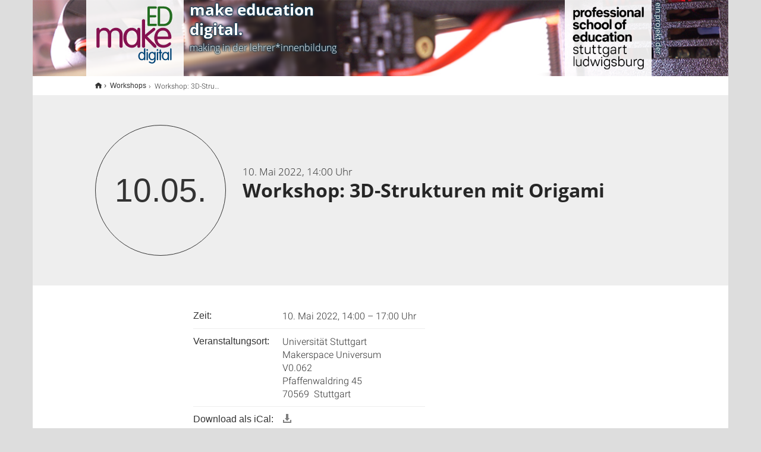

--- FILE ---
content_type: text/html;charset=UTF-8
request_url: https://www.maked-digital.de/workshops/aktuelles/veranstaltung/Workshop-3D-Strukturen-mit-Origami-00002/
body_size: 21309
content:
<!DOCTYPE html>
<!--[if lt IE 7]>      <html lang="de" class="no-js lt-ie9 lt-ie8 lt-ie7"> <![endif]-->
<!--[if IE 7]>         <html lang="de" class="no-js lt-ie9 lt-ie8"> <![endif]-->
<!--[if IE 8]>         <html lang="de" class="no-js lt-ie9"> <![endif]-->
<!--[if gt IE 8]><!-->


<!--
===================== version="0.1.29" =====================
-->

<html lang="de" class="no-js"> <!--<![endif]-->

<head>

<!-- start metadata (_metadata.hbs) -->
	<meta charset="UTF-8">
	<meta http-equiv="X-UA-Compatible" content="IE=edge"/>
	<meta name="creator" content="TIK" />
	<meta name="Publisher" content="Universität Stuttgart - TIK" />
	<meta name="Copyright" content="Universität Stuttgart" />
	<meta name="Content-language" content="de" />
	<meta name="Page-type" content="Bildungseinrichtung" />
	<meta name="viewport" content="width=device-width, initial-scale=1.0, shrink-to-fit=no"/>
	<meta name="robots" content="index, follow" />
	<meta name="system" content="20.0.18" />
	<meta name="template" content="3.0" />
	<meta name="Description" content="10.05.2022: Geschichte und Basics von Origami
&nbsp;
Der Workshop findet hyrid, sowohl im Präsenzunterricht, sowie im Online-Unterricht statt. Für eine Teilnahme in Präsenz ist eine Anmeldung in ILIAS notwendig:
ILIAS
&nbsp;
Für die Online-Teilnahme ist die Konferenzsoftware WebEx notwendig. Teilnahme ab 14 Uhr unter folgendem Link:
WebEx"/>	
	<meta name="og:title" content="Workshop: 3D-Strukturen mit Origami | Veranstaltung | 10.05.2022 | Projekt: MakEd_digital" />
	<meta name="og:description" content="10.05.2022: Geschichte und Basics von Origami
&nbsp;
Der Workshop findet hyrid, sowohl im Präsenzunterricht, sowie im Online-Unterricht statt. Für eine Teilnahme in Präsenz ist eine Anmeldung in ILIAS notwendig:
ILIAS
&nbsp;
Für die Online-Teilnahme ist die Konferenzsoftware WebEx notwendig. Teilnahme ab 14 Uhr unter folgendem Link:
WebEx "/>
	<title>Workshop: 3D-Strukturen mit Origami | Veranstaltung | 10.05.2022 | Projekt: MakEd_digital</title><!-- Ende metadata -->


<!-- Styles-Einbindung (_styles.hbs) -->
	<link rel="shortcut icon" href="https://www.maked-digital.de/img/logos/logo-maked-digital.svg" />
		
<link rel="stylesheet" href="/system/modules/de.stuttgart.uni.v3.basics/resources/css/styles.css" type="text/css" >
<link rel="stylesheet" href="/system/modules/de.stuttgart.uni.v3.basics/resources/css/tik.css" type="text/css" >
<link rel="stylesheet" href="/system/modules/de.stuttgart.uni.v3.basics/resources/css/jquery-ui/jquery-ui-1.11.4.min.css" type="text/css" >
<link rel="stylesheet" href="/system/modules/de.stuttgart.uni.v3.basics/resources/css/fancybox/jquery.fancybox357.min.css" type="text/css" >
<link rel="stylesheet" href="https://www.maked-digital.de/css/maked.css" type="text/css" >
<link rel="stylesheet" href="/system/modules/de.stuttgart.uni.v3.zsb/resources/navigationbar/css/navigationbar.css" type="text/css" >
<style type="text/css">
.newsstream-folgeseite .generic-list .generic-list-item picture {
  display: inline-block;
  margin: -10px -15px 15px -15px;
  width: calc(100% + 30px);
}


</style>
<!-- Ende Styles-Einbindung -->

	<!-- Scripts
	================================================== --> 
	
	
<script src="/system/modules/de.stuttgart.uni.v3.basics/resources/js/bootstrap.js"></script>
<script src="/system/modules/de.stuttgart.uni.v3.basics/resources/js/aperto-bootstrap-ie-workaround.js"></script>
<script src="/system/modules/de.stuttgart.uni.v3.basics/resources/js/tik.js"></script>
<script src="/system/modules/de.stuttgart.uni.v3.basics/resources/js/jquery-ui/jquery-ui-1.11.4.min.js"></script>
<script src="/system/modules/de.stuttgart.uni.filters/resources/js/filters.js"></script>
<script src="/system/modules/de.stuttgart.uni.v3.basics/resources/js/fancybox/jquery.fancybox357.min.js"></script>
<script src="/system/modules/de.stuttgart.uni.v3.basics/resources/js/tippy-popper/popper.min.js"></script>
<script src="/system/modules/de.stuttgart.uni.v3.basics/resources/js/tippy-popper/tippy.min.js"></script>
<script src="/system/modules/de.stuttgart.uni.v3.zsb/resources/videointerview/js/dash.all.min.js"></script>
<script src="/system/modules/de.stuttgart.uni.v3.zsb/resources/navigationbar/js/navigationbar.js"></script>
<script src="/system/modules/de.stuttgart.uni.v3.zsb/resources/navigationbar/js/jquery.mobile.touch.events.min.js"></script><style>
		.page-wrap > #page-complete > .container-fluid > .row > div > .row > .col-xs-12,
		.page-wrap > #page-complete > .container-fluid > .row > div > .row > .col-sm-12,
		.page-wrap > #page-complete > .container-fluid > .row > div > .row > .col-md-12,
		.page-wrap > #page-complete > .container-fluid > .row > div > .row > .col-lg-12,
		.page-wrap > #page-complete > .container > .row > div > .row > .col-xs-12,
		.page-wrap > #page-complete > .container > .row > div > .row > .col-sm-12,
		.page-wrap > #page-complete > .container > .row > div > .row > .col-md-12,
		.page-wrap > #page-complete > .container > .row > div > .row > .col-lg-12 {
			padding: 0;
		}
	</style>
</head>

<body class=" is-detailpage  is-not-editmode  lang-de ">

<!--googleoff: snippet-->
	
	<!-- start skiplinks (_skiplinks.hbs)-->
	<div class="skip">
		<ul>
			<li><a href="#main">zum Inhalt springen</a></li>
			<li><a href="#footer">zum Footer springen</a></li>
		</ul>
	</div>
	<!-- end skiplinks -->

	<!--googleon: snippet-->
	<div  id="header" ><<div class="header">
			<link rel="stylesheet" href="https://www.maked-digital.de/css/maked.css">
					<span data-anchor id="id-d90a50f1"></span>

					<!-- start header (_header.hbs) -->
					<header role="banner" class="b-page-header">
						<div class="container makedBackground makedBackgroundHeightMedium">
							<div class="container-inner makedHeaderMedium">
								<div class="makedHeaderContentMedium">
									<div class="makedLogosAndTitle">
											<a class="makedLogo" href="https://www.maked-digital.de/" style="outline: none">
												<img src="https://www.maked-digital.de/img/logos/logo-maked-digital.svg">
											</a>
											<div class="makedTitles">
												<div class="makedTitle">make education</div>
												<div class="makedTitle">digital.</div>
												<div class="makedSubtitle">making in der lehrer*innenbildung</div>
											</div>
									</div>

									<div class="makedPse">
										<div class="makedImg">
											<a class="makedImgLink" href="https://www.pse-stuttgart-ludwigsburg.de" style="outline: 0">
												<img src="https://www.maked-digital.de/img/logos/pseDark.png" class="makedSrc">
											</a>
										</div>
										<div class="makedProjectOf">
										ein projekt der
										</div>
									</div>
									<!--<div class="makedSearchContainer">
										<div class="makedSearch">
										</div>
									</div>-->
								</div>
							</div>
							<div class="makedHr">
							</div>
						</div>
					</header>
					<!-- Ende header -->

					<div class="b-page-nav is-subidentity" id="main-nav" aria-hidden="true">
						<div class="container">
							<div class="container-inner">
								<div class="fixed-wrapper">
									<a class="backto" href="#">zurück</a>
									<div class="location" aria-hidden="true">
										<ul>
											<li class="on"><span></span></li>
											<li><span></span></li>
											<li><span></span></li>
											<li><span></span></li>
											<li><span></span></li>
										</ul>
									</div>
								</div>

								<div class="scroll-wrapper">
									<nav class="main-navigation" aria-label="Haupt-Navigation">
										<div class="menu-group-box" >
											<div class="menu-box" data-level="show-level-0">
												<div class="viewbox" style="position:relative;">
													<div class="wrapper" style="width: 100%; height: 100%;">
														<ul class="menu level-0 active-list" id="level-0-0" style="display: block;" aria-expanded="true">
	<li><a href="https://www.maked-digital.de/projekt/">Projekt</a></li>
	<li><a href="https://www.maked-digital.de/workshops/">Workshops</a></li>
	<li><a href="https://www.maked-digital.de/werkstaetten/">Gemeinsame Werkstätten</a></li>
	<li class="has-menu"><a href="#level-1-3">Vernetzen</a></li>
	<li><a href="https://www.maked-digital.de/forschung/">Forschung</a></li>
	<li><a href="https://www.maked-digital.de/literatur/">Literaturverzeichnis</a></li>
	<li class="has-menu"><a href="#level-1-6">Über Uns</a></li>
	<li><a href="https://www.maked-digital.de/vdi/">VDI</a></li>
</ul>
	<ul class="menu level-1 " id="level-1-6" data-parent="#level-0-0" >
		<li class="overview"><a href="https://www.maked-digital.de/ueber-uns/">Über Uns</a></li>
		<li><a href="https://www.maked-digital.de/ueber-uns/team/">Team</a></li>
		<li><a href="https://www.maked-digital.de/ueber-uns/kontakt/">Kontakt</a></li>
	</ul>
	<ul class="menu level-1 " id="level-1-3" data-parent="#level-0-0" >
		<li class="overview"><a href="https://www.maked-digital.de/vernetzen/">Vernetzen</a></li>
		<li><a href="https://www.maked-digital.de/vernetzen/maker-education-konferenz/">Maker Education Konferenz 2023</a></li>
		<li><a href="https://www.maked-digital.de/vernetzen/maked-community/">maked-community</a></li>
	</ul>
<!-- Navigation: 99 ms --></div>

												</div>
											</div>
										</div>
									</nav>

									<a href="#closeNavigation" class="close-nav">Navigation schließen</a>
								</div>

							</div><!-- container-inner -->
						</div><!--  container -->
					</div></div>
	</div><div id="wrapper" class="is-subidentity">
		<div id="content">
			<main id="main" class="r-main">
				<div class="main__wrapper" data-js-id="container">
                    <noscript>
                        <div class="alert alert-danger">Für die volle Funktionalität dieser Site ist JavaScript notwendig. Hier finden Sie eine <a href="https://enablejavascript.co/" target="_blank">Anleitung zum Aktivieren von JavaScript in Ihrem Browser</a>.</div></noscript>
					<!-- Start Segment -->
					<div class="segment is-border-top">
							<div class="container">
								<div class="container-inner">
									<div class="row">
										<div class="col-md-12">
											<!-- Start Breadcrumb (_breadcrumb.hbs) -->
											<nav class="b-breadscroller--default" data-css="b-breadscroller" data-js-module="breadscroller" aria-label="breadcrumb">
													<!--googleoff: snippet-->
													<h2 class="breadscroller__headline">Position innerhalb des Seitenbaumes</h2>
													<div class="breadscroller__controls" data-js-atom="breadscroller-controls">
														<button class="breadscroller__controls-btn is-back" data-js-atom="breadscroller-controls-back">
															<span>Seitenpfad nach links schieben</span>
														</button>
														<button class="breadscroller__controls-btn is-forward" data-js-atom="breadscroller-controls-forward">
															<span>Seitenpfad nach rechts schieben</span>
														</button>
													</div>
													<!--googleon: snippet-->
													<div class="breadscroller__content" data-js-atom="breadscroller-container">
														<ol class="breadscroller__list" data-js-atom="breadscroller-list">

															<li class="breadscroller__list-item">
																				<a href="https://www.maked-digital.de/" class="breadscroller__list-element">Start</a>
																			</li>
																		<li class="breadscroller__list-item">
																				<a href="https://www.maked-digital.de/workshops/" class="breadscroller__list-element">Workshops</a>
																			</li>
																		<li class="breadscroller__list-item">
																							<span class="breadscroller__list-element is-active" data-tippy-content="Workshop: 3D-Strukturen mit Origami">Workshop: 3D-Strukturen mit Origami</span>
																						</li>
																					</ol>
													</div>
												</nav>	
												<!-- Ende Breadcrumb -->
											<!-- Breadcrumb: 464 µs --></div>
									</div>
								</div><!--  container-inner -->
							</div><!-- container -->
						</div>
					<!-- End Segment -->

					<div  id="introDetailonly" ><div class="event">
				<div class="segment is-bg-blue is-margin-bottom ">
	<div class="container">
		<div class="container-inner">
			<div class="row">
<span data-anchor id="id-<us:id />"></span>
									<!-- Start Intro-Teaser Default -->
									<div class="c-intro-teaser--events" data-css="c-intro-teaser">
										<div class="intro-teaser__wrapper">
											<div class="intro-teaser__event col-md-3 col-sm-4 col-xs-12">
												<div class="intro-teaser__event-box">
													<div class="intro-teaser__event-content">
														<span class="intro-teaser__event-date" aria-hidden="true">10.05.</span>
													</div>
												</div>
											</div>
											<div class="intro-teaser__content col-md-9 col-sm-8 col-xs-12">
												<div class="reverse-order">
													<h1 class="intro-teaser__headline">Workshop: 3D-Strukturen mit Origami</h1>
													<p class="intro-teaser__kicker">10. Mai 2022, 14:00 Uhr</p>
												</div>
												<p>
													</p>
											</div>
										</div>
									</div>
									<!-- End Intro-Teaser Default -->
											</div>
		</div>
	</div>
</div>
<div class="segment">
	<div class="container">
		<div class="container-inner">
			<div class="row">
				<div class="col-md-8 col-md-offset-2">
<table class="structure-table separated" style="width: auto;">

										<tr>
												<th>Zeit:</th>
												<td>
												10. Mai 2022, 14:00 – 17:00 Uhr</td>
											</tr>
										<tr>
												<th>Veranstaltungsort:</th>
												<td>Universität Stuttgart<br/>
Makerspace Universum<br/>
V0.062<br/>
Pfaffenwaldring 45<br/>
70569&nbsp;
Stuttgart<br/>
</td>
											</tr>
											<tr>
											<th>Download als iCal:</th>
											<td><a href="/system/modules/de.stuttgart.uni.v3.basics/elements/ical.jsp?uuid=52c68f4d-a151-11ec-a842-000e0c3db68b&__locale=de" title="Download .ics">
												<div style="display: inline-block;  margin-left:0px; opacity: 50%;">															
														<svg xmlns="http://www.w3.org/2000/svg" xmlns:sketch="http://www.bohemiancoding.com/sketch/ns" xmlns:xlink="http://www.w3.org/1999/xlink" height="16px" version="1.1" viewBox="0 0 16 16" width="16px"><title/><defs/><g fill="none" fill-rule="evenodd" id="Icons with numbers" stroke="none" stroke-width="1"><g fill="#000000" id="Group" transform="translate(-720.000000, -432.000000)"><path d="M721,446 L733,446 L733,443 L735,443 L735,446 L735,448 L721,448 Z M721,443 L723,443 L723,446 L721,446 Z M726,433 L730,433 L730,440 L732,440 L728,445 L724,440 L726,440 Z M726,433" id="Rectangle 217"/></g></g></svg>
													</div>
												</a>
											
											</td>
										</tr>
	
									</table>
									
										<p>Geschichte und Basics von Origami</p>
<p>&nbsp;</p>
<p>Der Workshop findet hyrid, sowohl im Präsenzunterricht, sowie im Online-Unterricht statt. Für eine Teilnahme in <strong>Präsenz</strong> ist eine Anmeldung in ILIAS notwendig:</p>
<p><a href="https://ilias3.uni-stuttgart.de/goto_Uni_Stuttgart_crs_2468808.html">ILIAS</a></p>
<p>&nbsp;</p>
<p>Für die <strong>Online</strong>-Teilnahme ist die Konferenzsoftware WebEx notwendig. Teilnahme ab 14 Uhr unter folgendem Link:</p>
<p><a href="https://unistuttgart.webex.com/unistuttgart/j.php?MTID=m8c00acd1332fa1f4a242fb181918c499" aria-label="PHP">WebEx</a></p><div class="row">
												<div class="col-sm-4 col-md-6">
														<div class="image" style="margin-bottom:30px;">
															<a href="https://www.maked-digital.de/img/news/2022-05-10-origami.jpg" aria-label="JPEG"
															   data-fancybox="flexblockfotos"
															   data-caption=""
															   class="rus-popup-image" 
															   rel="group">
																<picture class="c-picture" data-css="c-picture">
	<img src="https://www.maked-digital.de/img/news/2022-05-10-origami.jpg?__scale=w:300,h:300,cx:319,cy:0,cw:1282,ch:1282" style=""  alt=""/>
</picture>
</a>
															</div>
													</div>
												</div>
														</div>
			</div>
		</div>
	</div>
</div>
</div>

		</div><div  id="page-complete" ><div>
		</div>	
</div><div  id="contactDetailonly" ></div></div>
			</main><!-- end main -->
		</div><!-- end content -->
	</div><!-- end wrapper -->
			
		
	<!-- Start Footer (_footer.hbs) -->
	<footer class="r-page-footer">

		<div  id="footer" ><style>
.fundingnote {
	width: 200px; 
	height: 200px; 
	position: relative; 
	float: right;
	cursor: pointer;
	margin-bottom: 6px;
}

@media (pointer: fine) {
	.fundingnote:hover > .fundingText {
		height: 100%;
		background-color: rgb(0,0,0,0.7); 
		color: white;
		display: inline;
	}
}

.fundingTextActive {
	height: 100% !important;
	background-color: rgb(0,0,0,0.7) !important; 
	color: white !important;
	display: inline !important;
}

.fundingText {
	padding: 5px; 
	color: #333; 
	font-size: 11px; 
	background-color: #EEE; 
	position: absolute; 
	bottom: 0;
	width: 200px; 
	float: right;
	text-overflow: ellipsis;
	overflow: hidden;
	-webkit-line-clamp: 3;
	display: -webkit-box;
  	-webkit-box-orient: vertical;  
	transition: all 1s ease;
  	height: calc(1.6rem * 3);
}
</style>

<script>
/* In the mobile version, open the funding text on clicking on it. 
In the desktop version open the qualitaetsoffensive-lehrerbildung.de on clicking on it. */
function openBanner() {
	if(matchMedia('(pointer:coarse)').matches) {
		let fundingText = document.getElementsByClassName("fundingText")[0];
  		let classList = fundingText.classList;
		if(!classList.contains("fundingTextActive")) {
			classList.add("fundingTextActive");
			setTimeout(closeBanner, 8000);
			return;
		}
	}
	window.open('https://www.qualitaetsoffensive-lehrerbildung.de/');
}

function closeBanner() {
	let fundingText = document.getElementsByClassName("fundingText")[0];
  	fundingText.classList.remove("fundingTextActive");
}
</script>

<div>
			<div class="container">
				<div class="fundingnote" onclick="openBanner()">
					<div>
						<img src="https://www.maked-digital.de/img/logos/bmbf.jpg">
					</div>
					<div class="fundingText">
						<div style="position: relative">
						Das Verbundprojekt “MakEd_digital – Ein pädagogisch-didaktischer Makerspace zur Förderung digitalisierungsbezogener Kompetenzen” wird im Rahmen der gemeinsamen “Qualitätsoffensive Lehrerbildung” von Bund und Ländern aus Mitteln des Bundesministeriums für Bildung und Forschung gefördert.
						</div>
					</div>
				</div>
			</div>
				
			<div class="container" style="padding-top: 12px; height: 50px; background-color:#ddd; width: 100%">
				<span data-anchor id="id-3c54093e"></span>
				<div class="container-inner">					<div class="row">
						<section class="col-md-12 b-service-links">
							<div class="c-linklist--footer-service-links" data-css="c-linklist" style="float: left">
								<h3 class="linklist__title">Services</h3>
								<ul class="linklist__list">
									<li class="linklist__entry">
										<a href="https://www.pse-stuttgart-ludwigsburg.de" class="linklist__link" target="_blank">
											❱&nbsp;kontakt
										</a>
									</li>
									<li class="linklist__entry">
										<a href="https://www.uni-stuttgart.de/erklaerung-barrierefreiheit/" class="linklist__link" target="_blank">
											❱&nbsp;barrierefreiheit
										</a>
									</li>
									<li class="linklist__entry">
										<a href="https://www.uni-stuttgart.de/impressum/" class="linklist__link" target="_blank">
											❱&nbsp;impressum
										</a>
									</li>
									<li class="linklist__entry">
										<a href="https://www.uni-stuttgart.de/datenschutz/" class="linklist__link" target="_blank">
											❱&nbsp;datenschutz
										</a>
									</li>
									<li class="linklist__entry">
										<a href="https://www.maked-digital.de/suche/?restriction=true" class="linklist__link">
											❱&nbsp;suche
										</a>
									</li>
									<li class="linklist__entry">
										<a href="https://www.instagram.com/makeddigital" class="linklist__link">
											<img src="https://www.maked-digital.de/img/logos/instagram.svg" style="height: 22px">Instagram
										</a>
									</li>
								</ul>
							</div>
						</section>
					</div>
				</div>
			</div>
			</div>
	</div></footer>
	<!-- Ende footer-->	

	<div class="b-scroll-to-top" data-css="b-scroll-to-top" data-js-module="scroll-to-top">
		<a href="#wrapper" class="scroll-to-top__link" data-js-atom="to-top-link">Zum Seitenanfang</a>
	</div>
	
	<!-- Piwik Beginn -->
			<script>
			  var _paq = _paq || [];
			  _paq.push(['disableCookies']);
			  _paq.push(['trackPageView']);
			  _paq.push(['enableLinkTracking']);
			  _paq.push(['MediaAnalytics::enableDebugMode']);
			  (function() {
				var u="https://www.uni-stuttgart.de/piwik/";
				_paq.push(['setTrackerUrl', u+'piwik.php']);
				_paq.push(['setSiteId', 419]);
				var d=document, g=d.createElement('script'), s=d.getElementsByTagName('script')[0];
				g.type='text/javascript'; g.async=true; g.defer=true; g.src=u+'piwik.js'; s.parentNode.insertBefore(g,s);
			  })();
			</script>
			<noscript><p><img src="https://www.uni-stuttgart.de/piwik/piwik.php?idsite=419" style="border:0;" alt="" /></p></noscript>
			<!-- End Piwik Code -->
		</body>
</html>
<!-- Complete time for this page: 253 ms -->

--- FILE ---
content_type: text/css;charset=UTF-8
request_url: https://www.maked-digital.de/css/maked.css
body_size: 7941
content:
/* FONT */
@font-face {
  font-family: "OpenSans";
  src: url("../fonts/OpenSans-Regular.ttf") format("truetype");
  font-weight: normal;
  font-style: normal;
}

@font-face {
  font-family: "OpenSans";
  src: url("../fonts/OpenSans-Bold.ttf") format("truetype");
  font-weight: bold;
  font-style: normal;
}

@font-face {
  font-family: "OpenSans";
  src: url("../fonts/OpenSans-Light.ttf") format("truetype");
  font-weight: 300;
  font-style: normal;
}

#wrapper a:not([href*="uni-stuttgart.de"]):link::after, 
#wrapper a:not([href*="uni-stuttgart.de"]):visited::after, 
#wrapper a:not([href*="uni-stuttgart.de"]):active::after, 
#wrapper .linklist a:not([href*="uni-stuttgart.de"]):link::after, 
#wrapper .linklist a:not([href*="uni-stuttgart.de"]):visited::after, 
#wrapper .linklist a:not([href*="uni-stuttgart.de"]):active::after, 
#wrapper .linklist a:not([href*="uni-stuttgart.de"]):hover::after {
	content: inherit;
}

.btn-inverted {
	color: #fff;
	background-color: #333;
	border-color: #fff;
}

.navigationBar-landingPageImage {
	background-image: url('../img/logos/home.svg') !important;
}

#intro {
	display: none;
}

p {
	text-align: justify;
}

body {
	font-family: "OpenSans", arial, sans-serif;
	hyphens: auto;
}

html {
	background-color: #DDD;
}

table {
	border-color: transparent;
}

/* OVERWRITES */
a, p a {
  color: #555;
}

a:hover, p a:hover {
	color: #555;
}

.b-page-header .header-box .mainidentity {
	background-color: rgb(141, 226, 199);
}
			
.b-page-header .row {
	width: inherit;
	word-spacing: inherit;
}

.btn-default {
	background-color: #555;
}

.c-linklist--footer-service-links .linklist__entry .linklist__link {
	font-family: "OpenSans", arial, sans-serif;
	font-style: normal;
}

[data-css="c-intro-teaser"] p {
	font-family: "OpenSans", arial, sans-serif;
}

[data-css="c-intro-teaser"] .intro-teaser__headline {
    font-family: "OpenSans", arial, sans-serif;
	font-weight: bold;
}

/* The profile picture is not round */
.c-figure--intro-teaser img {
	border-radius: 0;
}

.stream-teaser__datetime {
	text-shadow: 1px 1px 2px #163D52,1px -1px 2px #163D52, -1px 1px 2px #163D52, -1px -1px 2px #163D52;
}

.is-bg-light-grey {
	background-color: inherit;
}

[data-css="c-box"] .box__image-container {
	border-radius: 0;
}

.mitarbeiterliste .generic-list .generic-list-item .image div[data-css="c-box"] a .box__image .box__placeholder {
	border-radius: 0;
}

.intro-teaser__content {
	font-weight: 300;
}

[data-css="c-intro-teaser"] .intro-teaser__wrapper {
	background: inherit;
}

.is-bg-blue {
	background-color: #eee;
}


h1, h2, h3, h4, h5, h6, .h1, .h2, .h3, .h4, .h5, .h6, 
strong, .btn,
.alert strong, .table > thead > tr > th,
.table > tbody > tr > th,
.table > tfoot > tr > th, [data-css="c-box"] .box__headline {
	font-family: "OpenSans", arial, sans-serif;
	font-weight: bold;
}

.r-page-footer {
	background: #fff; 
}

@media (min-width: 1200px) {
	.r-page-footer {
		background: #ddd; 
	}
}

.r-page-footer .container {
	background: #fff; 
}


.c-linklist--footer-service-links .linklist__entry .linklist__link {
	color: #333;
}

.c-linklist--footer-service-links .linklist__entry::after {
	background: transparent;
}

.c-linklist--footer-service-links .linklist__entry .linklist__link {
	font-size: 15px;
}


/* NAVIGATIONBAR */
.navigationBar-heading {
	font-weight: bold;
	color: #333 !important;
}

.navigationBar-subheading {
	font-weight: normal;
}

.navigationBar-heading {
	font-weight: bold;
}

.navigationBar-heading:hover {
	transform: scale(1.1);
}
	
.nav li:hover a:hover {
	color: #777 !important;
}

.navigationBar-container {
	background-color: white !important;
	border-bottom: 1px solid #DDD;
}

.navigationBar-landingPageImage {
	background-image: url(/system/modules/de.stuttgart.uni.v3.zsb/resources/navigationbar/images/studyProgramList-grey.svg);
}

.navigationBar-arrow {
	background-color: #DDD;
}

.navigationBar-arrow:hover {
	background-color: #AAA;
}

/* MAKED DIGITAL */
.makedHeaderBig {
	height: 151px;
}

.makedHeaderContentBig {
	display: flex;
	padding-top: 10px; 
	padding-bottom: 20px; 
	padding-left: 10px;
}

.makedHeaderContentMedium {
	display: flex;
	padding-top: 0px; 
	padding-bottom: 0px; 
	padding-left: 0px;
	margin-left: -15px;
	height: calc(100% + 6px);
}

.makedHeaderContentSmall {
	display: flex;
	padding-top: 0px; 
	padding-bottom: 0px; 
	padding-left: 0px;
}

.makedAbbreviationBackground {
	color:transparent;
	font-size: clamp(12px, 1vw, 18px);
}

.makedAbbreviation {
	color: white;
	padding: 5px;
	text-align: center;
	font-weight: bold;
	font-size: clamp(12px, 1vw, 18px);
}

.makedBackground {
	background: url('../img/selfmade/3dprinter.jpg') !important;
	background-size: cover !important;
	text-shadow: 1px 1px 2px #163D52,1px -1px 2px #163D52, -1px  1px 2px #163D52, -1px -1px 2px #163D52;
	background-position-y: 0px !important;
}

.makedBackgroundHeightBig {
	min-height: 155px; 
	height: 151px;
}

.makedBackgroundHeightMedium {
	min-height: 128px !important;
	height: 128px !important;
}

.makedBackgroundHeightSmall {
	min-height: 128px !important;
	height: 128px !important;
}

.makedHr {
	/*background: linear-gradient(to right, #88DBC3, #000);*/
	height: 6px;
	margin-left: -15px;
	margin-right: -15px;
	backdrop-filter: blur(10px);
}

.makedHeaderMedium {
	height: 122px;
}

.makedImg {
	flex-grow: 1;
	z-index: 100;
}

.makedSrc:hover {
	transform: scale(1.05);
	z-index: 1000;
}

.makedLogo {
	width: 164px;
	height: auto;
	background-color: rgba(255, 255, 255, 0.9);
	z-index: 1000;
}

.makedLogo:hover {
	transform: scale(1.05);
}

.makedLogosAndTitle {
	display: flex;
}

.makedProjectOf {
	writing-mode: vertical-lr;
	text-align: left;
	padding: 4px;
	font-size: clamp(12px, 1vw, 14px);
}

.makedPse {
	color: #fff;
	text-align: right;
	flex-grow: 1;
	display: flex;
}

.makedSrc {
	width: 146px;
	min-width: 90px;
	background-color: rgba(255, 255, 255, 0.9);
}

.makedSubtitle {
	color: #fff;
	font-weight: 300;
	font-size: clamp(12px, 2vw, 16px);
	padding-top: 4px;
}

.makedTitle {
	font-weight: 600;
	font-size: clamp(22px, 2vw, 34px);
	color: #fff;
	word-break: break-word;
}

.makedTitles {
	padding-left: 10px;
	backdrop-filter: blur(3px);
	padding-bottom: 3px;
}

@media (max-width: 1200px) {
	.makedBackground {
		width: 100%;
	}
}


body:not(.search-is-open):not(.shrinked) #wrapper.is-subidentity .r-main .main__wrapper {
	padding-top: 106px;  
	/* padding-top: 132px;  */
}

#footer {
	padding: 0px;
}

/** Overwrite Newsstream **/
.c-stream-teaser--event .stream-teaser__content {
	min-height: 152px;
}

.stream-teaser__component-headline {
	color: #333;
}

[data-css="c-stream-teaser"] .stream-teaser__link {
	background-color: #EEE;
}

[data-css="c-stream-teaser"] .stream-teaser__link:hover {
	background-color: #BDFBE7;
}

.segment--inverted {
	background-color: inherit;
}

.colsfullwidth > .container {
	padding-bottom: 0;
}

.is-container-padding {
	padding: 0;
}

[data-css="b-scroll-to-top"]::before {
	background-color: #5C9993;
	outline: none;
	cursor: pointer;
}

a[id^="id-"], a[data-anchor], span[data-anchor] {
	top: -400px;
}

/* Allow line breaks in the map */
.map-tooltip {
	white-space: pre-line;
}

.panel-title {
	font-family: "OpenSans", arial, sans-serif;
}

.c-intro-teaser--news-slider .intro-teaser__news-wrapper {
	background-color: #BDFBE7;
	border-radius: 0;
	left: 10%;
	right: inherit;
	top: inherit;
	bottom: 10%;
	width: 20%;
	height: 150px;
}

.flexblocks .carousel .carousel-caption {
	background: inherit;
	min-height: 10px;
}

.makedSearchSubmit {
	background-size: 1450px 110px;
	background-image: url("../img/logos/sprites-icons-sprite.svg");
	width: 26px;
	height: 27px;
	background-position: -1165px 0;
	bottom: 0;
	background-color: transparent;
	display: block;
	outline: none;
}

.makedSearchSubmit:focus {
	outline: none;
}

.makedSearchSubmit:hover {
	transform: scale(1.1);
}

.makedSearchInput {
	background-color: transparent;
	border: 1px solid #AAA;
	font-size: 14px;
	padding: 3px;
}

.c-picture img {
	width: 100%;
	max-height: 250px;
	object-fit: cover;
	object-position: top;
}

[data-css="c-stream-teaser"] .stream-teaser__headline {
	font-family: "OpenSans", arial, sans-serif;
}

[data-css="c-stream-teaser"] .stream-teaser__footer {
	font-family: "OpenSans", arial, sans-serif;
}

.stream-teaser__component-headline {
	font-family: "OpenSans", arial, sans-serif;
}

--- FILE ---
content_type: image/svg+xml
request_url: https://www.maked-digital.de/img/logos/logo-maked-digital.svg
body_size: 14030
content:
<?xml version="1.0" encoding="UTF-8" standalone="no"?>
<!DOCTYPE svg PUBLIC "-//W3C//DTD SVG 1.1//EN" "http://www.w3.org/Graphics/SVG/1.1/DTD/svg11.dtd">
<svg width="100%" height="100%" viewBox="0 0 300 210" version="1.1" xmlns="http://www.w3.org/2000/svg" xmlns:xlink="http://www.w3.org/1999/xlink" xml:space="preserve" xmlns:serif="http://www.serif.com/" style="fill-rule:evenodd;clip-rule:evenodd;stroke-linejoin:round;stroke-miterlimit:2;">
    <g id="Ebene-1" serif:id="Ebene 1" transform="matrix(1,0,0,1,-36.7785,-25.8874)">
        <g id="rect893" transform="matrix(1,-0,-0,1,36.7785,25.8874)">
        </g>
        <g id="text3135-7-7">
            <path id="path1533" d="M68.104,115.73C68.104,114.372 68.637,113.289 69.701,112.482C70.656,111.564 71.812,111.105 73.17,111.105C76.327,111.105 77.905,112.794 77.905,116.171L77.905,118.098C81.98,113.289 87.211,110.885 93.598,110.885C100.426,110.885 105.804,114.262 109.731,121.016C114.687,114.262 121.001,110.885 128.673,110.885C132.27,110.885 135.684,111.784 138.914,113.583C145.669,117.29 149.046,123.641 149.046,132.634L149.046,167.489C149.046,168.847 148.569,170.021 147.614,171.013C146.55,171.894 145.338,172.334 143.98,172.334C142.769,172.334 141.686,171.894 140.731,171.013C139.667,169.948 139.135,168.773 139.135,167.489L139.135,133.35C139.135,130.267 138.639,127.789 137.648,125.917C135.629,121.622 131.958,119.474 126.635,119.474C122.928,119.474 119.771,120.557 117.165,122.723C114.669,124.852 113.421,128.395 113.421,133.35L113.421,167.489C113.421,168.92 112.943,170.021 111.989,170.792C110.924,171.673 109.713,172.114 108.355,172.114C107.143,172.114 106.061,171.673 105.106,170.792C104.042,169.948 103.509,168.847 103.509,167.489L103.509,133.791C103.509,128.908 102.335,125.311 99.985,122.998C97.673,120.649 94.589,119.474 90.735,119.474C85.779,119.474 82.109,121.383 79.723,125.201C78.511,127.073 77.905,129.551 77.905,132.634L77.905,167.489C77.905,170.719 76.254,172.334 72.95,172.334C71.739,172.334 70.656,171.894 69.701,171.013C68.637,170.095 68.104,168.92 68.104,167.489L68.104,115.73Z" style="fill:rgb(133,17,80);fill-rule:nonzero;"/>
            <path id="path1535" d="M160.887,141.664C160.887,150.401 163.291,156.715 168.1,160.606C170.67,162.735 173.57,163.799 176.8,163.799C182.82,163.799 187.207,161.505 189.96,156.917C192.456,152.952 193.704,147.868 193.704,141.664C193.704,132.341 191.116,125.843 185.94,122.172C183.444,120.374 180.618,119.474 177.461,119.474C172.065,119.474 167.972,121.622 165.182,125.917C163.897,127.789 162.833,130.101 161.988,132.855C161.254,135.571 160.887,138.508 160.887,141.664ZM193.924,115.73C194.071,114.078 194.567,112.885 195.411,112.151C196.219,111.307 197.265,110.885 198.55,110.885C199.834,110.885 200.954,111.307 201.908,112.151C202.753,112.959 203.175,114.225 203.175,115.95L203.175,167.268C203.175,170.645 201.633,172.334 198.55,172.334C197.265,172.334 196.164,171.894 195.246,171.013C194.365,170.095 193.924,168.994 193.924,167.709L193.924,163.304C189.409,169.324 184.105,172.334 178.011,172.334C169.679,172.334 162.998,169.251 157.969,163.084C153.307,157.32 150.976,150.254 150.976,141.885C150.976,128.817 155.564,119.621 164.741,114.299C168.706,112.023 172.725,110.885 176.8,110.885C183.554,110.885 189.189,113.601 193.704,119.034L193.924,115.73Z" style="fill:rgb(133,17,80);fill-rule:nonzero;"/>
            <path id="path1537" d="M208.243,89.466C208.243,87.887 208.721,86.731 209.675,85.997C210.519,85.152 211.657,84.73 213.089,84.73C214.447,84.73 215.64,85.152 216.668,85.997C217.586,86.768 218.045,87.997 218.045,89.686L218.045,132.194L241.281,112.702C242.566,111.637 243.887,111.105 245.245,111.105C247.998,111.105 249.375,112.647 249.375,115.73C249.375,117.088 248.788,118.263 247.613,119.254L224.487,137.48L250.972,163.579C252.256,164.827 252.899,166.442 252.899,168.425C252.899,171.031 251.504,172.334 248.714,172.334C246.989,172.334 245.3,171.508 243.648,169.856L218.045,143.261L218.045,167.268C218.045,170.645 216.393,172.334 213.089,172.334C211.878,172.334 210.795,171.894 209.84,171.013C208.776,170.095 208.243,168.847 208.243,167.268L208.243,89.466Z" style="fill:rgb(133,17,80);fill-rule:nonzero;"/>
            <path id="path1539" d="M258.904,115.29C263.088,112.353 267.658,110.885 272.614,110.885C283.149,110.885 290.821,116.006 295.63,126.247C297.906,130.982 299.044,135.791 299.044,140.673C299.044,143.904 297.19,145.519 293.483,145.519L256.04,145.519C256.04,153.191 259.087,158.569 265.181,161.652C267.971,163.084 271.017,163.799 274.321,163.799C280.194,163.799 285.572,161.725 290.454,157.577C291.886,156.366 293.134,155.76 294.198,155.76C296.511,155.76 297.667,157.155 297.667,159.945C297.667,161.303 297.19,162.515 296.236,163.579C293.886,166.185 290.417,168.351 285.829,170.077C281.681,171.582 277.661,172.334 273.77,172.334C264.63,172.334 257.527,168.957 252.461,162.203C250.112,159.046 248.46,155.705 247.506,152.181C246.441,148.4 245.909,144.895 245.909,141.664L246.019,141.224C246.092,136.268 247.304,131.386 249.653,126.577C251.892,121.769 254.976,118.006 258.904,115.29ZM256.04,137.975L289.078,137.975C289.078,132.616 287.664,128.174 284.838,124.65C282.048,121.2 278.12,119.474 273.055,119.474C268.026,119.474 264.024,121.09 261.051,124.32C257.711,127.844 256.04,132.396 256.04,137.975Z" style="fill:rgb(133,17,80);fill-rule:nonzero;"/>
        </g>
        <g id="text3135-9-9-3">
            <path id="path1542" d="M225.223,49.742C225.223,48.511 225.524,47.498 226.126,46.705C226.865,45.993 227.604,45.638 228.343,45.638L250.959,45.638C251.835,45.638 252.587,45.939 253.217,46.541C253.764,47.115 254.038,47.964 254.038,49.086C254.038,51.384 252.943,52.533 250.754,52.533L232.529,52.533L232.529,72.277L249.194,72.277C250.179,72.277 250.986,72.619 251.616,73.303C252.163,73.905 252.437,74.712 252.437,75.725C252.437,76.518 252.136,77.298 251.534,78.064C250.959,78.803 250.111,79.173 248.989,79.173L232.529,79.173L232.529,98.67L250.959,98.67C251.889,98.67 252.669,99.012 253.299,99.696C253.791,100.352 254.038,101.214 254.038,102.282C254.038,103.349 253.531,104.252 252.519,104.991C251.972,105.374 251.274,105.565 250.425,105.565L228.835,105.565C227.385,105.565 226.427,105.141 225.962,104.293C225.579,103.28 225.333,102.391 225.223,101.625L225.223,49.742Z" style="fill:rgb(35,109,33);fill-rule:nonzero;"/>
            <path id="path1544" d="M263.936,52L263.936,99.162L275.47,99.162C277.194,99.162 279.068,98.861 281.093,98.259C283.009,97.684 284.992,96.48 287.045,94.647C291.587,90.707 293.858,84.112 293.858,74.863C293.858,66.352 291.423,60.086 286.552,56.063C285.266,54.996 283.898,54.148 282.448,53.519C280.204,52.506 277.536,52 274.444,52L263.936,52ZM256.629,49.578C256.629,46.951 257.916,45.638 260.488,45.638L275.634,45.638C280.888,45.638 285.512,46.924 289.508,49.496C293.585,52.014 296.663,55.626 298.743,60.332C300.768,64.82 301.78,69.841 301.78,75.396C301.78,81.033 300.768,86.246 298.743,91.035C296.773,95.687 293.831,99.272 289.918,101.789C285.978,104.307 281.435,105.565 276.291,105.565L260.488,105.565C259.53,105.565 258.668,105.251 257.902,104.621C257.054,104.019 256.629,103.239 256.629,102.282L256.629,49.578Z" style="fill:rgb(35,109,33);fill-rule:nonzero;"/>
        </g>
        <g id="text3135-9-0-4-6">
            <path id="path1547" d="M201.138,197.733C201.138,200.189 201.622,202.246 202.589,203.904C203.756,206.022 205.46,207.081 207.701,207.081C211.001,207.081 213.181,205.462 214.24,202.223C214.747,200.903 215,199.437 215,197.825C215,195.875 214.701,194.241 214.102,192.92C213.503,191.57 212.69,190.503 211.661,189.72C210.587,188.937 209.389,188.545 208.069,188.545C206.534,188.545 205.26,188.983 204.247,189.858C203.203,190.733 202.436,191.915 201.944,193.404C201.407,194.939 201.138,196.382 201.138,197.733ZM214.47,175.996C214.547,174.615 215.23,173.924 216.52,173.924C217.932,173.924 218.638,174.645 218.638,176.088L218.638,208.532C218.638,209.944 217.932,210.65 216.52,210.65C216.013,210.65 215.553,210.451 215.138,210.052C214.693,209.607 214.47,209.115 214.47,208.578L214.47,207.266C213.15,209.522 211.032,210.65 208.115,210.65C203.587,210.65 200.348,208.593 198.398,204.479C197.462,202.438 196.994,200.25 196.994,197.917C196.994,194.34 197.984,191.293 199.964,188.776C200.993,187.517 202.106,186.573 203.303,185.944C204.592,185.283 206.02,184.953 207.586,184.953C210.426,184.953 212.69,186.089 214.378,188.361L214.47,175.996Z" style="fill:rgb(0,67,118);fill-rule:nonzero;"/>
            <path id="path1549" d="M222.321,187.164C222.321,186.473 222.521,185.944 222.92,185.575C223.304,185.161 223.78,184.953 224.348,184.953C224.885,184.953 225.368,185.13 225.798,185.483C226.213,185.851 226.42,186.381 226.42,187.072L226.42,208.532C226.42,209.944 225.729,210.65 224.348,210.65C223.841,210.65 223.388,210.466 222.989,210.098C222.544,209.714 222.321,209.192 222.321,208.532L222.321,187.164ZM224.348,181.661C223.626,181.661 223.012,181.407 222.506,180.901C221.999,180.302 221.746,179.688 221.746,179.059C221.746,178.429 221.999,177.815 222.506,177.217C223.043,176.71 223.657,176.457 224.348,176.457C225.069,176.457 225.668,176.71 226.144,177.217C226.635,177.723 226.88,178.337 226.88,179.059C226.88,179.78 226.627,180.394 226.121,180.901C225.629,181.407 225.038,181.661 224.348,181.661Z" style="fill:rgb(0,67,118);fill-rule:nonzero;"/>
            <path id="path1551" d="M232.843,197.825C232.843,201.448 233.864,204.088 235.906,205.746C236.98,206.636 238.178,207.081 239.498,207.081C241.846,207.081 243.665,206.153 244.955,204.295C246.091,202.622 246.659,200.565 246.659,198.124C246.659,194.471 245.607,191.746 243.504,189.95C242.414,189.014 241.048,188.545 239.406,188.545C237.978,188.545 236.75,189.014 235.721,189.95C234.739,190.764 234.018,191.9 233.557,193.358C233.081,194.832 232.843,196.321 232.843,197.825ZM246.175,207.081C245.515,208.141 244.609,209 243.458,209.66C242.261,210.32 240.91,210.65 239.406,210.65C237.487,210.65 235.66,210.052 233.925,208.854C232.222,207.703 230.932,206.168 230.057,204.249C229.151,202.238 228.699,200.035 228.699,197.641C228.699,196.505 228.821,195.338 229.067,194.141C229.343,192.867 229.689,191.831 230.103,191.032C232.083,186.98 235.322,184.953 239.82,184.953C242.906,184.953 244.993,186.12 246.083,188.453L246.175,187.072C246.221,186.381 246.444,185.867 246.843,185.529C247.196,185.207 247.657,185.046 248.225,185.046C249.637,185.046 250.343,185.752 250.343,187.164L250.343,208.624C250.343,210.988 249.913,213.053 249.053,214.818C248.24,216.507 246.973,217.904 245.254,219.009C243.52,220.068 241.501,220.598 239.198,220.598C236.405,220.598 233.795,219.861 231.37,218.387C230.157,217.635 229.481,216.775 229.343,215.808C229.543,214.826 230.095,214.242 231.001,214.058C231.661,214.15 232.152,214.258 232.475,214.381C233.196,214.826 234.01,215.317 234.916,215.854C235.545,216.161 236.036,216.376 236.389,216.499C237.418,216.852 238.423,217.029 239.406,217.029C241.724,217.029 243.497,216.069 244.725,214.15C245.738,212.508 246.244,210.466 246.244,208.025L246.244,207.542L246.175,207.081Z" style="fill:rgb(0,67,118);fill-rule:nonzero;"/>
            <path id="path1553" d="M254.026,187.164C254.026,186.473 254.226,185.944 254.625,185.575C255.009,185.161 255.484,184.953 256.052,184.953C256.59,184.953 257.073,185.13 257.503,185.483C257.918,185.851 258.125,186.381 258.125,187.072L258.125,208.532C258.125,209.944 257.434,210.65 256.052,210.65C255.546,210.65 255.093,210.466 254.694,210.098C254.249,209.714 254.026,209.192 254.026,208.532L254.026,187.164ZM256.052,181.661C255.331,181.661 254.717,181.407 254.21,180.901C253.704,180.302 253.45,179.688 253.45,179.059C253.45,178.429 253.704,177.815 254.21,177.217C254.748,176.71 255.362,176.457 256.052,176.457C256.774,176.457 257.373,176.71 257.848,177.217C258.34,177.723 258.585,178.337 258.585,179.059C258.585,179.78 258.332,180.394 257.825,180.901C257.334,181.407 256.743,181.661 256.052,181.661Z" style="fill:rgb(0,67,118);fill-rule:nonzero;"/>
            <path id="path1555" d="M262.798,188.822L260.956,188.822C260.342,188.822 259.874,188.63 259.551,188.246C259.137,187.939 258.93,187.548 258.93,187.072C258.899,186.473 259.052,186.02 259.39,185.713C259.743,185.391 260.265,185.23 260.956,185.23L262.798,185.23L262.798,179.634C262.798,178.974 263.005,178.483 263.42,178.161C263.757,177.854 264.226,177.7 264.824,177.7C266.237,177.7 266.943,178.376 266.943,179.727L266.943,185.23L268.785,185.23C269.414,185.23 269.905,185.406 270.258,185.759C270.565,186.097 270.719,186.535 270.719,187.072C270.719,187.517 270.565,187.908 270.258,188.246C269.921,188.63 269.491,188.822 268.969,188.822L266.943,188.822L266.943,208.624C266.943,209.192 266.728,209.699 266.298,210.144C265.853,210.482 265.331,210.65 264.732,210.65C264.226,210.65 263.788,210.466 263.42,210.098C263.005,209.775 262.798,209.253 262.798,208.532L262.798,188.822Z" style="fill:rgb(0,67,118);fill-rule:nonzero;"/>
            <path id="path1557" d="M273.803,197.825C273.803,201.478 274.809,204.119 276.82,205.746C277.894,206.636 279.107,207.081 280.458,207.081C282.975,207.081 284.81,206.122 285.961,204.203C287.005,202.545 287.527,200.419 287.527,197.825C287.527,193.926 286.445,191.209 284.28,189.674C283.236,188.922 282.054,188.545 280.734,188.545C278.478,188.545 276.766,189.443 275.599,191.24C275.062,192.022 274.617,192.989 274.264,194.141C273.957,195.277 273.803,196.505 273.803,197.825ZM287.619,186.98C287.68,186.289 287.888,185.79 288.241,185.483C288.578,185.13 289.016,184.953 289.553,184.953C290.09,184.953 290.559,185.13 290.958,185.483C291.311,185.821 291.487,186.35 291.487,187.072L291.487,208.532C291.487,209.944 290.843,210.65 289.553,210.65C289.016,210.65 288.555,210.466 288.172,210.098C287.803,209.714 287.619,209.253 287.619,208.716L287.619,206.874C285.731,209.392 283.513,210.65 280.964,210.65C277.48,210.65 274.686,209.361 272.583,206.782C270.634,204.372 269.659,201.417 269.659,197.917C269.659,192.452 271.578,188.607 275.415,186.381C277.073,185.429 278.754,184.953 280.458,184.953C283.282,184.953 285.639,186.089 287.527,188.361L287.619,186.98Z" style="fill:rgb(0,67,118);fill-rule:nonzero;"/>
            <path id="path1559" d="M294.986,176.181C294.986,174.738 295.662,174.016 297.013,174.016C297.642,174.016 298.156,174.193 298.555,174.546C298.908,174.883 299.085,175.398 299.085,176.088L299.085,208.44C299.085,209.914 298.394,210.65 297.013,210.65C296.506,210.65 296.053,210.451 295.654,210.052C295.209,209.668 294.986,209.131 294.986,208.44L294.986,176.181Z" style="fill:rgb(0,67,118);fill-rule:nonzero;"/>
        </g>
    </g>
</svg>
